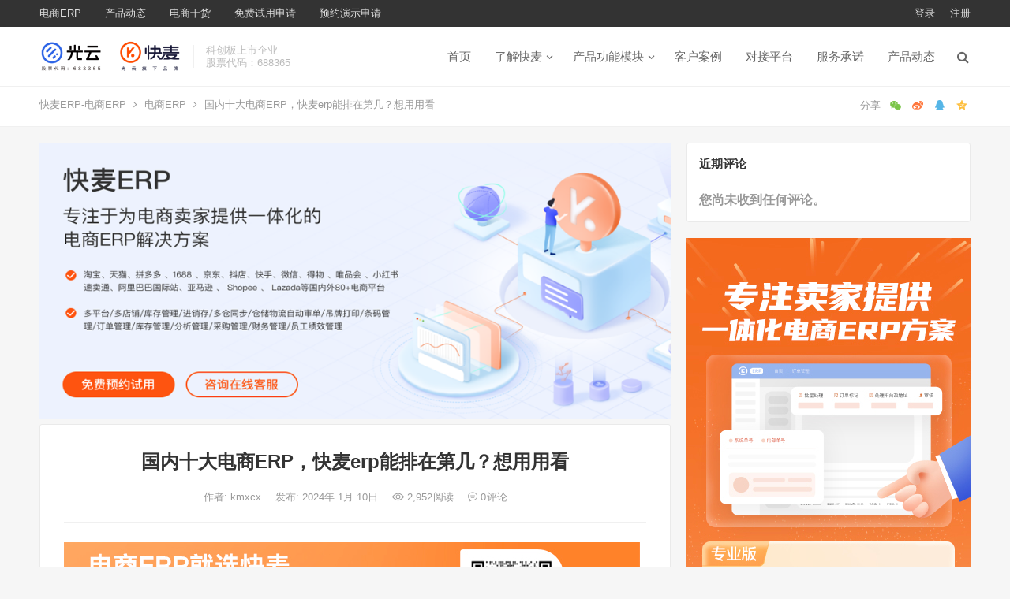

--- FILE ---
content_type: text/html; charset=UTF-8
request_url: https://kmxcx.kuaimai.com/4772.html
body_size: 13618
content:
<!DOCTYPE html>
<html lang="zh-Hans">
<head>
<meta charset="UTF-8">
<meta name="viewport" content="width=device-width, initial-scale=1">
<meta http-equiv="X-UA-Compatible" content="IE=edge">
<meta name="HandheldFriendly" content="true">
<link rel="profile" href="http://gmpg.org/xfn/11">
	<meta name="baidu-site-verification" content="codeva-WEUSKtg4Ji" />




<title>国内十大电商ERP，快麦erp能排在第几？想用用看 &#8211; 快麦ERP-电商ERP</title>
<meta name='robots' content='max-image-preview:large' />
	<style>img:is([sizes="auto" i], [sizes^="auto," i]) { contain-intrinsic-size: 3000px 1500px }</style>
	<link rel="alternate" type="application/rss+xml" title="快麦ERP-电商ERP &raquo; Feed" href="https://kmxcx.kuaimai.com/feed" />
<link rel="alternate" type="application/rss+xml" title="快麦ERP-电商ERP &raquo; 评论 Feed" href="https://kmxcx.kuaimai.com/comments/feed" />
<link rel="alternate" type="application/rss+xml" title="快麦ERP-电商ERP &raquo; 国内十大电商ERP，快麦erp能排在第几？想用用看 评论 Feed" href="https://kmxcx.kuaimai.com/4772.html/feed" />
<script type="text/javascript">
/* <![CDATA[ */
window._wpemojiSettings = {"baseUrl":"https:\/\/s.w.org\/images\/core\/emoji\/15.0.3\/72x72\/","ext":".png","svgUrl":"https:\/\/s.w.org\/images\/core\/emoji\/15.0.3\/svg\/","svgExt":".svg","source":{"concatemoji":"https:\/\/kmxcx.kuaimai.com\/wp-includes\/js\/wp-emoji-release.min.js?ver=6.7.4"}};
/*! This file is auto-generated */
!function(i,n){var o,s,e;function c(e){try{var t={supportTests:e,timestamp:(new Date).valueOf()};sessionStorage.setItem(o,JSON.stringify(t))}catch(e){}}function p(e,t,n){e.clearRect(0,0,e.canvas.width,e.canvas.height),e.fillText(t,0,0);var t=new Uint32Array(e.getImageData(0,0,e.canvas.width,e.canvas.height).data),r=(e.clearRect(0,0,e.canvas.width,e.canvas.height),e.fillText(n,0,0),new Uint32Array(e.getImageData(0,0,e.canvas.width,e.canvas.height).data));return t.every(function(e,t){return e===r[t]})}function u(e,t,n){switch(t){case"flag":return n(e,"\ud83c\udff3\ufe0f\u200d\u26a7\ufe0f","\ud83c\udff3\ufe0f\u200b\u26a7\ufe0f")?!1:!n(e,"\ud83c\uddfa\ud83c\uddf3","\ud83c\uddfa\u200b\ud83c\uddf3")&&!n(e,"\ud83c\udff4\udb40\udc67\udb40\udc62\udb40\udc65\udb40\udc6e\udb40\udc67\udb40\udc7f","\ud83c\udff4\u200b\udb40\udc67\u200b\udb40\udc62\u200b\udb40\udc65\u200b\udb40\udc6e\u200b\udb40\udc67\u200b\udb40\udc7f");case"emoji":return!n(e,"\ud83d\udc26\u200d\u2b1b","\ud83d\udc26\u200b\u2b1b")}return!1}function f(e,t,n){var r="undefined"!=typeof WorkerGlobalScope&&self instanceof WorkerGlobalScope?new OffscreenCanvas(300,150):i.createElement("canvas"),a=r.getContext("2d",{willReadFrequently:!0}),o=(a.textBaseline="top",a.font="600 32px Arial",{});return e.forEach(function(e){o[e]=t(a,e,n)}),o}function t(e){var t=i.createElement("script");t.src=e,t.defer=!0,i.head.appendChild(t)}"undefined"!=typeof Promise&&(o="wpEmojiSettingsSupports",s=["flag","emoji"],n.supports={everything:!0,everythingExceptFlag:!0},e=new Promise(function(e){i.addEventListener("DOMContentLoaded",e,{once:!0})}),new Promise(function(t){var n=function(){try{var e=JSON.parse(sessionStorage.getItem(o));if("object"==typeof e&&"number"==typeof e.timestamp&&(new Date).valueOf()<e.timestamp+604800&&"object"==typeof e.supportTests)return e.supportTests}catch(e){}return null}();if(!n){if("undefined"!=typeof Worker&&"undefined"!=typeof OffscreenCanvas&&"undefined"!=typeof URL&&URL.createObjectURL&&"undefined"!=typeof Blob)try{var e="postMessage("+f.toString()+"("+[JSON.stringify(s),u.toString(),p.toString()].join(",")+"));",r=new Blob([e],{type:"text/javascript"}),a=new Worker(URL.createObjectURL(r),{name:"wpTestEmojiSupports"});return void(a.onmessage=function(e){c(n=e.data),a.terminate(),t(n)})}catch(e){}c(n=f(s,u,p))}t(n)}).then(function(e){for(var t in e)n.supports[t]=e[t],n.supports.everything=n.supports.everything&&n.supports[t],"flag"!==t&&(n.supports.everythingExceptFlag=n.supports.everythingExceptFlag&&n.supports[t]);n.supports.everythingExceptFlag=n.supports.everythingExceptFlag&&!n.supports.flag,n.DOMReady=!1,n.readyCallback=function(){n.DOMReady=!0}}).then(function(){return e}).then(function(){var e;n.supports.everything||(n.readyCallback(),(e=n.source||{}).concatemoji?t(e.concatemoji):e.wpemoji&&e.twemoji&&(t(e.twemoji),t(e.wpemoji)))}))}((window,document),window._wpemojiSettings);
/* ]]> */
</script>
<style id='wp-emoji-styles-inline-css' type='text/css'>

	img.wp-smiley, img.emoji {
		display: inline !important;
		border: none !important;
		box-shadow: none !important;
		height: 1em !important;
		width: 1em !important;
		margin: 0 0.07em !important;
		vertical-align: -0.1em !important;
		background: none !important;
		padding: 0 !important;
	}
</style>
<link rel='stylesheet' id='wp-block-library-css' href='https://kmxcx.kuaimai.com/wp-includes/css/dist/block-library/style.min.css?ver=6.7.4' type='text/css' media='all' />
<style id='classic-theme-styles-inline-css' type='text/css'>
/*! This file is auto-generated */
.wp-block-button__link{color:#fff;background-color:#32373c;border-radius:9999px;box-shadow:none;text-decoration:none;padding:calc(.667em + 2px) calc(1.333em + 2px);font-size:1.125em}.wp-block-file__button{background:#32373c;color:#fff;text-decoration:none}
</style>
<style id='global-styles-inline-css' type='text/css'>
:root{--wp--preset--aspect-ratio--square: 1;--wp--preset--aspect-ratio--4-3: 4/3;--wp--preset--aspect-ratio--3-4: 3/4;--wp--preset--aspect-ratio--3-2: 3/2;--wp--preset--aspect-ratio--2-3: 2/3;--wp--preset--aspect-ratio--16-9: 16/9;--wp--preset--aspect-ratio--9-16: 9/16;--wp--preset--color--black: #000000;--wp--preset--color--cyan-bluish-gray: #abb8c3;--wp--preset--color--white: #ffffff;--wp--preset--color--pale-pink: #f78da7;--wp--preset--color--vivid-red: #cf2e2e;--wp--preset--color--luminous-vivid-orange: #ff6900;--wp--preset--color--luminous-vivid-amber: #fcb900;--wp--preset--color--light-green-cyan: #7bdcb5;--wp--preset--color--vivid-green-cyan: #00d084;--wp--preset--color--pale-cyan-blue: #8ed1fc;--wp--preset--color--vivid-cyan-blue: #0693e3;--wp--preset--color--vivid-purple: #9b51e0;--wp--preset--gradient--vivid-cyan-blue-to-vivid-purple: linear-gradient(135deg,rgba(6,147,227,1) 0%,rgb(155,81,224) 100%);--wp--preset--gradient--light-green-cyan-to-vivid-green-cyan: linear-gradient(135deg,rgb(122,220,180) 0%,rgb(0,208,130) 100%);--wp--preset--gradient--luminous-vivid-amber-to-luminous-vivid-orange: linear-gradient(135deg,rgba(252,185,0,1) 0%,rgba(255,105,0,1) 100%);--wp--preset--gradient--luminous-vivid-orange-to-vivid-red: linear-gradient(135deg,rgba(255,105,0,1) 0%,rgb(207,46,46) 100%);--wp--preset--gradient--very-light-gray-to-cyan-bluish-gray: linear-gradient(135deg,rgb(238,238,238) 0%,rgb(169,184,195) 100%);--wp--preset--gradient--cool-to-warm-spectrum: linear-gradient(135deg,rgb(74,234,220) 0%,rgb(151,120,209) 20%,rgb(207,42,186) 40%,rgb(238,44,130) 60%,rgb(251,105,98) 80%,rgb(254,248,76) 100%);--wp--preset--gradient--blush-light-purple: linear-gradient(135deg,rgb(255,206,236) 0%,rgb(152,150,240) 100%);--wp--preset--gradient--blush-bordeaux: linear-gradient(135deg,rgb(254,205,165) 0%,rgb(254,45,45) 50%,rgb(107,0,62) 100%);--wp--preset--gradient--luminous-dusk: linear-gradient(135deg,rgb(255,203,112) 0%,rgb(199,81,192) 50%,rgb(65,88,208) 100%);--wp--preset--gradient--pale-ocean: linear-gradient(135deg,rgb(255,245,203) 0%,rgb(182,227,212) 50%,rgb(51,167,181) 100%);--wp--preset--gradient--electric-grass: linear-gradient(135deg,rgb(202,248,128) 0%,rgb(113,206,126) 100%);--wp--preset--gradient--midnight: linear-gradient(135deg,rgb(2,3,129) 0%,rgb(40,116,252) 100%);--wp--preset--font-size--small: 13px;--wp--preset--font-size--medium: 20px;--wp--preset--font-size--large: 36px;--wp--preset--font-size--x-large: 42px;--wp--preset--spacing--20: 0.44rem;--wp--preset--spacing--30: 0.67rem;--wp--preset--spacing--40: 1rem;--wp--preset--spacing--50: 1.5rem;--wp--preset--spacing--60: 2.25rem;--wp--preset--spacing--70: 3.38rem;--wp--preset--spacing--80: 5.06rem;--wp--preset--shadow--natural: 6px 6px 9px rgba(0, 0, 0, 0.2);--wp--preset--shadow--deep: 12px 12px 50px rgba(0, 0, 0, 0.4);--wp--preset--shadow--sharp: 6px 6px 0px rgba(0, 0, 0, 0.2);--wp--preset--shadow--outlined: 6px 6px 0px -3px rgba(255, 255, 255, 1), 6px 6px rgba(0, 0, 0, 1);--wp--preset--shadow--crisp: 6px 6px 0px rgba(0, 0, 0, 1);}:where(.is-layout-flex){gap: 0.5em;}:where(.is-layout-grid){gap: 0.5em;}body .is-layout-flex{display: flex;}.is-layout-flex{flex-wrap: wrap;align-items: center;}.is-layout-flex > :is(*, div){margin: 0;}body .is-layout-grid{display: grid;}.is-layout-grid > :is(*, div){margin: 0;}:where(.wp-block-columns.is-layout-flex){gap: 2em;}:where(.wp-block-columns.is-layout-grid){gap: 2em;}:where(.wp-block-post-template.is-layout-flex){gap: 1.25em;}:where(.wp-block-post-template.is-layout-grid){gap: 1.25em;}.has-black-color{color: var(--wp--preset--color--black) !important;}.has-cyan-bluish-gray-color{color: var(--wp--preset--color--cyan-bluish-gray) !important;}.has-white-color{color: var(--wp--preset--color--white) !important;}.has-pale-pink-color{color: var(--wp--preset--color--pale-pink) !important;}.has-vivid-red-color{color: var(--wp--preset--color--vivid-red) !important;}.has-luminous-vivid-orange-color{color: var(--wp--preset--color--luminous-vivid-orange) !important;}.has-luminous-vivid-amber-color{color: var(--wp--preset--color--luminous-vivid-amber) !important;}.has-light-green-cyan-color{color: var(--wp--preset--color--light-green-cyan) !important;}.has-vivid-green-cyan-color{color: var(--wp--preset--color--vivid-green-cyan) !important;}.has-pale-cyan-blue-color{color: var(--wp--preset--color--pale-cyan-blue) !important;}.has-vivid-cyan-blue-color{color: var(--wp--preset--color--vivid-cyan-blue) !important;}.has-vivid-purple-color{color: var(--wp--preset--color--vivid-purple) !important;}.has-black-background-color{background-color: var(--wp--preset--color--black) !important;}.has-cyan-bluish-gray-background-color{background-color: var(--wp--preset--color--cyan-bluish-gray) !important;}.has-white-background-color{background-color: var(--wp--preset--color--white) !important;}.has-pale-pink-background-color{background-color: var(--wp--preset--color--pale-pink) !important;}.has-vivid-red-background-color{background-color: var(--wp--preset--color--vivid-red) !important;}.has-luminous-vivid-orange-background-color{background-color: var(--wp--preset--color--luminous-vivid-orange) !important;}.has-luminous-vivid-amber-background-color{background-color: var(--wp--preset--color--luminous-vivid-amber) !important;}.has-light-green-cyan-background-color{background-color: var(--wp--preset--color--light-green-cyan) !important;}.has-vivid-green-cyan-background-color{background-color: var(--wp--preset--color--vivid-green-cyan) !important;}.has-pale-cyan-blue-background-color{background-color: var(--wp--preset--color--pale-cyan-blue) !important;}.has-vivid-cyan-blue-background-color{background-color: var(--wp--preset--color--vivid-cyan-blue) !important;}.has-vivid-purple-background-color{background-color: var(--wp--preset--color--vivid-purple) !important;}.has-black-border-color{border-color: var(--wp--preset--color--black) !important;}.has-cyan-bluish-gray-border-color{border-color: var(--wp--preset--color--cyan-bluish-gray) !important;}.has-white-border-color{border-color: var(--wp--preset--color--white) !important;}.has-pale-pink-border-color{border-color: var(--wp--preset--color--pale-pink) !important;}.has-vivid-red-border-color{border-color: var(--wp--preset--color--vivid-red) !important;}.has-luminous-vivid-orange-border-color{border-color: var(--wp--preset--color--luminous-vivid-orange) !important;}.has-luminous-vivid-amber-border-color{border-color: var(--wp--preset--color--luminous-vivid-amber) !important;}.has-light-green-cyan-border-color{border-color: var(--wp--preset--color--light-green-cyan) !important;}.has-vivid-green-cyan-border-color{border-color: var(--wp--preset--color--vivid-green-cyan) !important;}.has-pale-cyan-blue-border-color{border-color: var(--wp--preset--color--pale-cyan-blue) !important;}.has-vivid-cyan-blue-border-color{border-color: var(--wp--preset--color--vivid-cyan-blue) !important;}.has-vivid-purple-border-color{border-color: var(--wp--preset--color--vivid-purple) !important;}.has-vivid-cyan-blue-to-vivid-purple-gradient-background{background: var(--wp--preset--gradient--vivid-cyan-blue-to-vivid-purple) !important;}.has-light-green-cyan-to-vivid-green-cyan-gradient-background{background: var(--wp--preset--gradient--light-green-cyan-to-vivid-green-cyan) !important;}.has-luminous-vivid-amber-to-luminous-vivid-orange-gradient-background{background: var(--wp--preset--gradient--luminous-vivid-amber-to-luminous-vivid-orange) !important;}.has-luminous-vivid-orange-to-vivid-red-gradient-background{background: var(--wp--preset--gradient--luminous-vivid-orange-to-vivid-red) !important;}.has-very-light-gray-to-cyan-bluish-gray-gradient-background{background: var(--wp--preset--gradient--very-light-gray-to-cyan-bluish-gray) !important;}.has-cool-to-warm-spectrum-gradient-background{background: var(--wp--preset--gradient--cool-to-warm-spectrum) !important;}.has-blush-light-purple-gradient-background{background: var(--wp--preset--gradient--blush-light-purple) !important;}.has-blush-bordeaux-gradient-background{background: var(--wp--preset--gradient--blush-bordeaux) !important;}.has-luminous-dusk-gradient-background{background: var(--wp--preset--gradient--luminous-dusk) !important;}.has-pale-ocean-gradient-background{background: var(--wp--preset--gradient--pale-ocean) !important;}.has-electric-grass-gradient-background{background: var(--wp--preset--gradient--electric-grass) !important;}.has-midnight-gradient-background{background: var(--wp--preset--gradient--midnight) !important;}.has-small-font-size{font-size: var(--wp--preset--font-size--small) !important;}.has-medium-font-size{font-size: var(--wp--preset--font-size--medium) !important;}.has-large-font-size{font-size: var(--wp--preset--font-size--large) !important;}.has-x-large-font-size{font-size: var(--wp--preset--font-size--x-large) !important;}
:where(.wp-block-post-template.is-layout-flex){gap: 1.25em;}:where(.wp-block-post-template.is-layout-grid){gap: 1.25em;}
:where(.wp-block-columns.is-layout-flex){gap: 2em;}:where(.wp-block-columns.is-layout-grid){gap: 2em;}
:root :where(.wp-block-pullquote){font-size: 1.5em;line-height: 1.6;}
</style>
<link rel='stylesheet' id='iux-style-css' href='https://kmxcx.kuaimai.com/wp-content/themes/iux/style.css?ver=20210801' type='text/css' media='all' />
<link rel='stylesheet' id='genericons-style-css' href='https://kmxcx.kuaimai.com/wp-content/themes/iux/genericons/genericons/genericons.css?ver=6.7.4' type='text/css' media='all' />
<link rel='stylesheet' id='flaticon-style-css' href='https://kmxcx.kuaimai.com/wp-content/themes/iux/assets/css/flaticon.css?ver=20181102' type='text/css' media='all' />
<link rel='stylesheet' id='iux-responsive-style-css' href='https://kmxcx.kuaimai.com/wp-content/themes/iux/responsive.css?ver=20210801' type='text/css' media='all' />
<script type="text/javascript" src="https://kmxcx.kuaimai.com/wp-includes/js/jquery/jquery.min.js?ver=3.7.1" id="jquery-core-js"></script>
<script type="text/javascript" src="https://kmxcx.kuaimai.com/wp-includes/js/jquery/jquery-migrate.min.js?ver=3.4.1" id="jquery-migrate-js"></script>
<script type="text/javascript" id="simple-likes-public-js-js-extra">
/* <![CDATA[ */
var simpleLikes = {"ajaxurl":"https:\/\/kmxcx.kuaimai.com\/wp-admin\/admin-ajax.php","like":"\u70b9\u8d5e\u8fd9\u7bc7\u6587\u7ae0","unlike":"\u53d6\u6d88\u70b9\u8d5e"};
/* ]]> */
</script>
<script type="text/javascript" src="https://kmxcx.kuaimai.com/wp-content/themes/iux/assets/js/simple-likes-public.js?ver=0.5" id="simple-likes-public-js-js"></script>
<link rel="https://api.w.org/" href="https://kmxcx.kuaimai.com/wp-json/" /><link rel="alternate" title="JSON" type="application/json" href="https://kmxcx.kuaimai.com/wp-json/wp/v2/posts/4772" /><link rel="EditURI" type="application/rsd+xml" title="RSD" href="https://kmxcx.kuaimai.com/xmlrpc.php?rsd" />
<meta name="generator" content="WordPress 6.7.4" />
<link rel="canonical" href="https://kmxcx.kuaimai.com/4772.html" />
<link rel='shortlink' href='https://kmxcx.kuaimai.com/?p=4772' />
<link rel="alternate" title="oEmbed (JSON)" type="application/json+oembed" href="https://kmxcx.kuaimai.com/wp-json/oembed/1.0/embed?url=https%3A%2F%2Fkmxcx.kuaimai.com%2F4772.html" />
<link rel="alternate" title="oEmbed (XML)" type="text/xml+oembed" href="https://kmxcx.kuaimai.com/wp-json/oembed/1.0/embed?url=https%3A%2F%2Fkmxcx.kuaimai.com%2F4772.html&#038;format=xml" />
<link rel="pingback" href="https://kmxcx.kuaimai.com/xmlrpc.php">
<!-- Begin Custom CSS -->
<style type="text/css" id="demo-custom-css">
.primary{color:#e05900;}
</style>
<!-- End Custom CSS -->
	<script>(function() {var _53code = document.createElement("script");_53code.src = "https://tb.53kf.com/code/code/741baa73db32774084b695403895fd2b6/1";var s = document.getElementsByTagName("script")[0]; s.parentNode.insertBefore(_53code, s);})();</script>
<style type="text/css">
	
	/* Theme Colors */
	/* Primary Color */
	a:hover,
	.site-title a,
	.site-header .search-icon:hover .fa,
	.posts-nav-menu ul li a:hover,
	.sidebar .widget a:hover,
	.site-footer .widget a:hover,
	.author-box a:hover,
	article.hentry .edit-link a:hover,
	.comment-content a:hover,
	.entry-meta a:hover,
	.entry-title a:hover,
	.content-list .entry-title a:hover,
	.content-list .entry-title a:hover span,
	.content-list .entry-category a:after,
	.pagination .page-numbers:hover,
	.pagination .page-numbers.current,
	.author-box .author-meta .author-name a:hover,
	article.hentry .edit-link a,
	.author-box a,
	.page-content a,
	.entry-content a,
	.comment-author a,
	.comment-content a,
	.comment-reply-title small a:hover,
	.sidebar .widget a,
	.friend-nav li a:hover,
	.tooltip .left .contact-info h3,
	.single #primary .entry-footer .entry-like a,
	.single #primary .entry-footer .entry-sponsor span,
	.zhuanti-heading .section-more a:hover,
	.mini-page h4 a:hover,
	.mini-page ul li a:hover,
	.single-breadcrumbs a:hover,
	.bottom-right span.icon-link .text,
	.bottom-right a .text,
	#site-bottom a:hover,
	#tag_letter li a,
	#all_tags li a,
	#all_tags li a:hover {
		color: #e05900;
	}	

	button,
	.btn,
	input[type="submit"],
	input[type="reset"],
	input[type="button"],
	.friend .friend-title:before,
	.partner-title:before,
	.sidebar .widget .widget-title:before,
	.related-content .section-title:before,
	.comment-reply-title:before,
	.comments-title:before,
	.posts-nav-menu ul li a:after,
	.single #primary .entry-footer .entry-like a:hover,
	.single #primary .entry-footer .entry-sponsor span:hover,
	.content-list .entry-category a,
	.entry-tags .tag-links a:hover,
	.must-log-in a,
	.widget_tag_cloud .tagcloud a:hover,
	#tag_letter li a:hover {
		background-color: #e05900;		
	}
	.sf-menu li li a:hover {
		background-color: #e05900 !important;
	}
	@media only screen and (max-width: 959px) {
		#primary-menu {
			background-color: #e05900;
		}
	}
	.single #primary .entry-footer .entry-like a,
	.single #primary .entry-footer .entry-like a:hover,
	.single #primary .entry-footer .entry-sponsor span,
	#all_tags li a:hover {
		border-color: #e05900;
	}
	/* Secondary Color */
	.content-list .entry-title span,
	.page-content a:hover,
	.entry-content a:hover,
	article.hentry .edit-link a:hover,
	.author-box .author-meta .author-name a:hover,
	.sidebar .widget_custom_text h4 {
		color: #ff4c4c;
	}
	.sidebar .widget_custom_text:hover {
		border-color: #ff4c4c;
	}
	.sidebar .widget_custom_text .widget-title {
		background-color: #ff4c4c;
	}

	/* Tertiary Color */
	.header-submit a {
		background-color: #76b852;
	}
	.content-list .entry-meta .entry-like a.liked {
		color: #76b852 !important;
	}
			.entry-content p {
			text-indent: 2em;
		}
	
	 
		#primary-menu {
			margin-right: 30px;
		}	
	
	/* Bottom Content Color */
	.bottom-content {
	    background: linear-gradient(105deg, #0ecad4, #0ecad4, #50e3c2);
	}
</style>

</head>

<body class="post-template-default single single-post postid-4772 single-format-standard wp-custom-logo">
<div id="page" class="site">
		<div class="top-bar clear">

		<div class="container">

			<nav id="top-nav" class="top-navigation">
				<div class="menu-%e9%a1%b6%e9%83%a8%e5%af%bc%e8%88%aa-container"><ul id="top-menu" class="sf-menu"><li id="menu-item-291" class="menu-item menu-item-type-taxonomy menu-item-object-category current-post-ancestor current-menu-parent current-post-parent menu-item-291"><a href="https://kmxcx.kuaimai.com/category/erp">电商ERP</a></li>
<li id="menu-item-292" class="menu-item menu-item-type-taxonomy menu-item-object-category menu-item-292"><a href="https://kmxcx.kuaimai.com/category/kmnews">产品动态</a></li>
<li id="menu-item-293" class="menu-item menu-item-type-taxonomy menu-item-object-category menu-item-293"><a href="https://kmxcx.kuaimai.com/category/dsgh">电商干货</a></li>
<li id="menu-item-294" class="menu-item menu-item-type-custom menu-item-object-custom menu-item-294"><a href="https://ding.cjfx.cn/f/meqmk3ly">免费试用申请</a></li>
<li id="menu-item-295" class="menu-item menu-item-type-custom menu-item-object-custom menu-item-295"><a href="https://ding.cjfx.cn/f/meqmk3ly">预约演示申请</a></li>
</ul></div>			</nav><!-- #primary-nav -->

			<div class="header-right">
				<ul>
				
											<li class="header-login">
							<a href="https://kmxcx.kuaimai.com/wp-login.php" title="登录">登录</a>
						</li>
					
											<li class="header-register">
							<a href="https://kmxcx.kuaimai.com/wp-login.php?action=register" title="注册">注册</a>
						</li>
						

					

				
				</ul>
		
			</div><!-- .header-right -->

		</div><!-- .container -->

	</div><!--.top-bar-->

	
	<header id="masthead" class="site-header clear">
				<div class="container">

			<div class="site-branding">

				
					<div id="logo">
						<a href="https://kmxcx.kuaimai.com/" class="custom-logo-link" rel="home"><img width="300" height="100" src="https://kmxcx.kuaimai.com/wp-content/uploads/2023/03/cropped-logoxcx-1.png" class="custom-logo" alt="快麦ERP-电商ERP" decoding="async" loading="eager" /></a>					</div><!-- #logo -->

				
								<div class="site-desc no-mobile-desc">
										<div class="line1 has-line2">科创板上市企业</div>
					<div class="line2">股票代码：688365</div>
				</div><!-- .site-desc -->
				
			</div><!-- .site-branding -->		

						<nav id="primary-nav" class="primary-navigation tablet_menu_col_6 phone_menu_col_4">
				<div class="menu-%e9%a1%b6%e9%83%a8%e5%af%bc%e8%88%aa2-container"><ul id="primary-menu" class="sf-menu"><li id="menu-item-2618" class="menu-item menu-item-type-custom menu-item-object-custom menu-item-2618"><a href="http://erp.kuaimai.com/">首页</a></li>
<li id="menu-item-2601" class="menu-item menu-item-type-custom menu-item-object-custom menu-item-has-children menu-item-2601"><a href="http://kmerp.kuaimai.com/about.html">了解快麦</a><span class="icon"></span>
<ul class="sub-menu">
	<li id="menu-item-2602" class="menu-item menu-item-type-custom menu-item-object-custom menu-item-2602"><a href="http://kmerp.kuaimai.com/about.html">快麦介绍</a></li>
	<li id="menu-item-2603" class="menu-item menu-item-type-custom menu-item-object-custom menu-item-2603"><a href="http://kmerp.kuaimai.com/about.html?tab=tab-2">快麦价值</a></li>
	<li id="menu-item-2604" class="menu-item menu-item-type-custom menu-item-object-custom menu-item-2604"><a href="http://kmerp.kuaimai.com/about.html?tab=tab-3">奖项荣誉</a></li>
	<li id="menu-item-2605" class="menu-item menu-item-type-custom menu-item-object-custom menu-item-2605"><a href="http://kmerp.kuaimai.com/about.html?tab=tab-4">企业文化</a></li>
</ul>
</li>
<li id="menu-item-2606" class="menu-item menu-item-type-custom menu-item-object-custom menu-item-has-children menu-item-2606"><a href="#">产品功能模块</a><span class="icon"></span>
<ul class="sub-menu">
	<li id="menu-item-2607" class="menu-item menu-item-type-custom menu-item-object-custom menu-item-2607"><a href="http://kmerp.kuaimai.com/products.html#order">订单管理</a></li>
	<li id="menu-item-2611" class="menu-item menu-item-type-custom menu-item-object-custom menu-item-2611"><a href="http://kmerp.kuaimai.com/products.html#caigou">采购管理</a></li>
	<li id="menu-item-2613" class="menu-item menu-item-type-custom menu-item-object-custom menu-item-2613"><a href="http://kmerp.kuaimai.com/products.html#caigou">商品管理</a></li>
	<li id="menu-item-2608" class="menu-item menu-item-type-custom menu-item-object-custom menu-item-2608"><a href="http://kmerp.kuaimai.com/products.html#storage">仓储管理</a></li>
	<li id="menu-item-2610" class="menu-item menu-item-type-custom menu-item-object-custom menu-item-2610"><a href="http://kmerp.kuaimai.com/products.html#fenxiao">分销管理</a></li>
	<li id="menu-item-2612" class="menu-item menu-item-type-custom menu-item-object-custom menu-item-2612"><a href="http://kmerp.kuaimai.com/products.html#caigou">财务管理</a></li>
	<li id="menu-item-2609" class="menu-item menu-item-type-custom menu-item-object-custom menu-item-2609"><a href="http://kmerp.kuaimai.com/products.html#digital">智能数据</a></li>
</ul>
</li>
<li id="menu-item-2614" class="menu-item menu-item-type-custom menu-item-object-custom menu-item-2614"><a href="http://kmerp.kuaimai.com/cases.html">客户案例</a></li>
<li id="menu-item-2615" class="menu-item menu-item-type-custom menu-item-object-custom menu-item-2615"><a href="http://kmerp.kuaimai.com/coworkers.html">对接平台</a></li>
<li id="menu-item-2616" class="menu-item menu-item-type-custom menu-item-object-custom menu-item-2616"><a href="http://kmerp.kuaimai.com/services.html">服务承诺</a></li>
<li id="menu-item-2617" class="menu-item menu-item-type-custom menu-item-object-custom menu-item-2617"><a href="http://erp.kuaimai.com/erpnews/index.html">产品动态</a></li>
</ul></div>			</nav><!-- #primary-nav -->

			<div class="header-toggles  ">
				<button class="toggle nav-toggle mobile-nav-toggle" data-toggle-target=".menu-modal"  data-toggle-body-class="showing-menu-modal" aria-expanded="false" data-set-focus=".close-nav-toggle">
					<span class="toggle-inner">
						<span class="toggle-icon">
							<svg class="svg-icon" aria-hidden="true" role="img" focusable="false" xmlns="http://www.w3.org/2000/svg" width="26" height="7" viewBox="0 0 26 7"><path fill-rule="evenodd" d="M332.5,45 C330.567003,45 329,43.4329966 329,41.5 C329,39.5670034 330.567003,38 332.5,38 C334.432997,38 336,39.5670034 336,41.5 C336,43.4329966 334.432997,45 332.5,45 Z M342,45 C340.067003,45 338.5,43.4329966 338.5,41.5 C338.5,39.5670034 340.067003,38 342,38 C343.932997,38 345.5,39.5670034 345.5,41.5 C345.5,43.4329966 343.932997,45 342,45 Z M351.5,45 C349.567003,45 348,43.4329966 348,41.5 C348,39.5670034 349.567003,38 351.5,38 C353.432997,38 355,39.5670034 355,41.5 C355,43.4329966 353.432997,45 351.5,45 Z" transform="translate(-329 -38)" /></svg>						</span>
						<span class="toggle-text">菜单</span>
					</span>
				</button><!-- .nav-toggle -->
			</div><!-- .header-toggles -->				

			 
				<div class="header-search-icon">
					<span class="search-icon">
						<i class="fa fa-search"></i>
						<i class="fa fa-close"></i>			
					</span>
				</div>
			
			 
				<div class="header-search">
					<form id="searchform" method="get" action="https://kmxcx.kuaimai.com/">
	<input type="search" name="s" class="search-input" placeholder="请输入关键词" autocomplete="off">
	<button type="submit" class="search-submit">搜索</button>		
</form>				</div><!-- .header-search -->
					

		</div><!-- .container -->

	</header><!-- #masthead -->	

	<div class="menu-modal cover-modal header-footer-group" data-modal-target-string=".menu-modal">

		<div class="menu-modal-inner modal-inner">

			<div class="menu-wrapper section-inner">

				<div class="menu-top">

					<button class="toggle close-nav-toggle fill-children-current-color" data-toggle-target=".menu-modal" data-toggle-body-class="showing-menu-modal" aria-expanded="false" data-set-focus=".menu-modal">
						<span class="toggle-text">关闭菜单</span>
						<svg class="svg-icon" aria-hidden="true" role="img" focusable="false" xmlns="http://www.w3.org/2000/svg" width="16" height="16" viewBox="0 0 16 16"><polygon fill="" fill-rule="evenodd" points="6.852 7.649 .399 1.195 1.445 .149 7.899 6.602 14.352 .149 15.399 1.195 8.945 7.649 15.399 14.102 14.352 15.149 7.899 8.695 1.445 15.149 .399 14.102" /></svg>					</button><!-- .nav-toggle -->

					
					<nav class="mobile-menu" aria-label="Mobile" role="navigation">

						<ul class="modal-menu reset-list-style">

						<li class="menu-item menu-item-type-custom menu-item-object-custom menu-item-2618"><div class="ancestor-wrapper"><a href="http://erp.kuaimai.com/">首页</a></div><!-- .ancestor-wrapper --></li>
<li class="menu-item menu-item-type-custom menu-item-object-custom menu-item-has-children menu-item-2601"><div class="ancestor-wrapper"><a href="http://kmerp.kuaimai.com/about.html">了解快麦</a><button class="toggle sub-menu-toggle fill-children-current-color" data-toggle-target=".menu-modal .menu-item-2601 > .sub-menu" data-toggle-type="slidetoggle" data-toggle-duration="250" aria-expanded="false"><span class="screen-reader-text">Show sub menu</span><svg class="svg-icon" aria-hidden="true" role="img" focusable="false" xmlns="http://www.w3.org/2000/svg" width="20" height="12" viewBox="0 0 20 12"><polygon fill="" fill-rule="evenodd" points="1319.899 365.778 1327.678 358 1329.799 360.121 1319.899 370.021 1310 360.121 1312.121 358" transform="translate(-1310 -358)" /></svg></button></div><!-- .ancestor-wrapper -->
<ul class="sub-menu">
	<li class="menu-item menu-item-type-custom menu-item-object-custom menu-item-2602"><div class="ancestor-wrapper"><a href="http://kmerp.kuaimai.com/about.html">快麦介绍</a></div><!-- .ancestor-wrapper --></li>
	<li class="menu-item menu-item-type-custom menu-item-object-custom menu-item-2603"><div class="ancestor-wrapper"><a href="http://kmerp.kuaimai.com/about.html?tab=tab-2">快麦价值</a></div><!-- .ancestor-wrapper --></li>
	<li class="menu-item menu-item-type-custom menu-item-object-custom menu-item-2604"><div class="ancestor-wrapper"><a href="http://kmerp.kuaimai.com/about.html?tab=tab-3">奖项荣誉</a></div><!-- .ancestor-wrapper --></li>
	<li class="menu-item menu-item-type-custom menu-item-object-custom menu-item-2605"><div class="ancestor-wrapper"><a href="http://kmerp.kuaimai.com/about.html?tab=tab-4">企业文化</a></div><!-- .ancestor-wrapper --></li>
</ul>
</li>
<li class="menu-item menu-item-type-custom menu-item-object-custom menu-item-has-children menu-item-2606"><div class="ancestor-wrapper"><a href="#">产品功能模块</a><button class="toggle sub-menu-toggle fill-children-current-color" data-toggle-target=".menu-modal .menu-item-2606 > .sub-menu" data-toggle-type="slidetoggle" data-toggle-duration="250" aria-expanded="false"><span class="screen-reader-text">Show sub menu</span><svg class="svg-icon" aria-hidden="true" role="img" focusable="false" xmlns="http://www.w3.org/2000/svg" width="20" height="12" viewBox="0 0 20 12"><polygon fill="" fill-rule="evenodd" points="1319.899 365.778 1327.678 358 1329.799 360.121 1319.899 370.021 1310 360.121 1312.121 358" transform="translate(-1310 -358)" /></svg></button></div><!-- .ancestor-wrapper -->
<ul class="sub-menu">
	<li class="menu-item menu-item-type-custom menu-item-object-custom menu-item-2607"><div class="ancestor-wrapper"><a href="http://kmerp.kuaimai.com/products.html#order">订单管理</a></div><!-- .ancestor-wrapper --></li>
	<li class="menu-item menu-item-type-custom menu-item-object-custom menu-item-2611"><div class="ancestor-wrapper"><a href="http://kmerp.kuaimai.com/products.html#caigou">采购管理</a></div><!-- .ancestor-wrapper --></li>
	<li class="menu-item menu-item-type-custom menu-item-object-custom menu-item-2613"><div class="ancestor-wrapper"><a href="http://kmerp.kuaimai.com/products.html#caigou">商品管理</a></div><!-- .ancestor-wrapper --></li>
	<li class="menu-item menu-item-type-custom menu-item-object-custom menu-item-2608"><div class="ancestor-wrapper"><a href="http://kmerp.kuaimai.com/products.html#storage">仓储管理</a></div><!-- .ancestor-wrapper --></li>
	<li class="menu-item menu-item-type-custom menu-item-object-custom menu-item-2610"><div class="ancestor-wrapper"><a href="http://kmerp.kuaimai.com/products.html#fenxiao">分销管理</a></div><!-- .ancestor-wrapper --></li>
	<li class="menu-item menu-item-type-custom menu-item-object-custom menu-item-2612"><div class="ancestor-wrapper"><a href="http://kmerp.kuaimai.com/products.html#caigou">财务管理</a></div><!-- .ancestor-wrapper --></li>
	<li class="menu-item menu-item-type-custom menu-item-object-custom menu-item-2609"><div class="ancestor-wrapper"><a href="http://kmerp.kuaimai.com/products.html#digital">智能数据</a></div><!-- .ancestor-wrapper --></li>
</ul>
</li>
<li class="menu-item menu-item-type-custom menu-item-object-custom menu-item-2614"><div class="ancestor-wrapper"><a href="http://kmerp.kuaimai.com/cases.html">客户案例</a></div><!-- .ancestor-wrapper --></li>
<li class="menu-item menu-item-type-custom menu-item-object-custom menu-item-2615"><div class="ancestor-wrapper"><a href="http://kmerp.kuaimai.com/coworkers.html">对接平台</a></div><!-- .ancestor-wrapper --></li>
<li class="menu-item menu-item-type-custom menu-item-object-custom menu-item-2616"><div class="ancestor-wrapper"><a href="http://kmerp.kuaimai.com/services.html">服务承诺</a></div><!-- .ancestor-wrapper --></li>
<li class="menu-item menu-item-type-custom menu-item-object-custom menu-item-2617"><div class="ancestor-wrapper"><a href="http://erp.kuaimai.com/erpnews/index.html">产品动态</a></div><!-- .ancestor-wrapper --></li>

						</ul>

					</nav>

				</div><!-- .menu-top -->

			</div><!-- .menu-wrapper -->

		</div><!-- .menu-modal-inner -->

	</div><!-- .menu-modal -->	

	<div class="header-space"></div>

			<div class="single-breadcrumbs clear">
			<div class="container">
				<a href="https://kmxcx.kuaimai.com">快麦ERP-电商ERP</a> <i class="fa fa-angle-right"></i> <a target="_blank" href="https://kmxcx.kuaimai.com/category/erp " >电商ERP</a>  <span class="single-breadcrumbs-title"><i class="fa fa-angle-right"></i> 国内十大电商ERP，快麦erp能排在第几？想用用看</span>

				<span class="single-posts-nav">
					
						<span class="custom-share">
							<span class="social-share" data-sites="wechat, weibo, qq, qzone"></span>
						</span>

										
				</span>

			</div>
		</div>
	
<div id="content" class="site-content site_container container clear">
	
	<div id="primary" class="content-area">

		<div class="content-wrapper"><a href="https://ding.cjfx.cn/f/meqmk3ly" target="blank">
			<img src="https://kmxcx.kuaimai.com/wp-content/uploads/2022/11/未标题-1.png"></a>
			<main id="main" class="site-main" >
			
<article id="post-4772" class="post-4772 post type-post status-publish format-standard hentry category-erp">

	<header class="entry-header">	

			<h1 class="entry-title">国内十大电商ERP，快麦erp能排在第几？想用用看</h1>
				<div class="entry-meta">

	
		<span class="entry-author">
			作者:
			<a href="https://kmxcx.kuaimai.com/author/kmxcx">
				
				kmxcx			</a>

		</span><!-- .entry-author -->

	
		

	
		<span class="entry-date">
			发布: 2024年 1月 10日		</span><!-- .entry-date -->

	
			<span class="entry-views"><i class="flaticon-eye"></i> 2,952<em>阅读</em></span>
		

			<span class="entry-comment"><a href="https://kmxcx.kuaimai.com/4772.html#respond" class="comments-link" ><i class="flaticon-chat-comment-oval-speech-bubble-with-text-lines"></i> 0<em>评论</em></a></span>
	
</div><!-- .entry-meta -->
			
	</header><!-- .entry-header -->

	
		
	<div class="entry-content">
		<div> <img src="https://kmxcx.kuaimai.com/wp-content/uploads/2023/03/730x150px.jpg"></div>
			
		
		<p>现在市面上面的电商erp系统，各有各的优势，都占据了一方市场，快麦确实是非常的不错的，前面四五年一直在埋头做产品，来保证每一个功能都能为商家提供更便利的解决方案，也是在近几年的时间，快麦ERP通过自身的努力，奋力直追，和各大巨头也可以一较高下了，作为电商ERP的黑马，快麦的服务、产品都是非常的有保障的，在加上上市公司的实力背景，选择快麦是非常的明智的，目前在官网上面咨询快麦官网客服可以免费试用哦，可以详细了解下，优先体验呢~<img fetchpriority="high" decoding="async" class="aligncenter size-full wp-image-1821" src="https://kmxcx.kuaimai.com/wp-content/uploads/2022/12/QQ浏览器截图20190902163830.png" alt="" width="521" height="342" srcset="https://kmxcx.kuaimai.com/wp-content/uploads/2022/12/QQ浏览器截图20190902163830.png 521w, https://kmxcx.kuaimai.com/wp-content/uploads/2022/12/QQ浏览器截图20190902163830-300x197.png 300w" sizes="(max-width: 521px) 100vw, 521px" /></p>
	</div><!-- .entry-content -->

		

	
		<div class="single-credit">
			<div> <img src="https://kmxcx.kuaimai.com/wp-content/uploads/2023/03/730x210px.jpg"></div>
		</div>

	
	<div class="entry-footer clear">

				<div class="entry-footer-right">
							

		</div>

	</div><!-- .entry-footer -->

	<div class="entry-bottom clear">
		<div class="entry-tags">

							
			
		</div><!-- .entry-tags -->	

		
			<span class="custom-share">
				<span class="social-share" data-sites="wechat, weibo, qq, qzone"></span>
			</span>

		
	</div>
</article><!-- #post-## -->


<div class="author-box clear">
	<a href="https://kmxcx.kuaimai.com/author/kmxcx"><img alt='' src='https://gravatar.wpfast.org/avatar/616471a35dec781ff89fd991dcfbd850?s=120&#038;d=mm&#038;r=g' srcset='https://gravatar.wpfast.org/avatar/616471a35dec781ff89fd991dcfbd850?s=240&#038;d=mm&#038;r=g 2x' class='avatar avatar-120 photo' height='120' width='120' decoding='async'/></a>
	<div class="author-meta">	
		<h4 class="author-name">作者: <span class="hover-underline"><a href="https://kmxcx.kuaimai.com/author/kmxcx">kmxcx</a></span></h4>	
		<div class="author-desc">
					</div>
	</div>
</div><!-- .author-box -->


	<div class="post-nav clear">
		<div class="post-nav-previous"><i class="fa fa-angle-left"></i> 上一篇<a href="https://kmxcx.kuaimai.com/4774.html" rel="next">订单管理erp哪些不错，快麦erp怎么样</a></div>		<div class="post-nav-next">下一篇 <i class="fa fa-angle-right"></i><a href="https://kmxcx.kuaimai.com/4770.html" rel="prev">电商ERP有哪些，听说了快麦ERP，想了解下</a></div>	</div>



	<div class="related-content">

		<h3 class="section-title">相关推荐</h3>

		<ul class="clear">	



		<li class="hentry">
			
			<span class="entry-title"><a href="https://kmxcx.kuaimai.com/6199.html">快团团电商平台打单发货对接erp如何进行对接？</a></span>

			<span class="entry-meta">
									<span class="entry-views"><i class="flaticon-eye"></i> 18<em>阅读</em></span>
					

									<span class="entry-comment"><a href="https://kmxcx.kuaimai.com/6199.html#respond" class="comments-link" >0<em>评论</em></a></span>
								
			</span><!-- .entry-meta -->

		</li><!-- .featured-slide .hentry -->

		
		<li class="hentry">
			
			<span class="entry-title"><a href="https://kmxcx.kuaimai.com/6197.html">多平台统一管理的erp系统，日均发货订单几千单的，要个稳定的erp系统</a></span>

			<span class="entry-meta">
									<span class="entry-views"><i class="flaticon-eye"></i> 18<em>阅读</em></span>
					

									<span class="entry-comment"><a href="https://kmxcx.kuaimai.com/6197.html#respond" class="comments-link" >0<em>评论</em></a></span>
								
			</span><!-- .entry-meta -->

		</li><!-- .featured-slide .hentry -->

		
		<li class="hentry">
			
			<span class="entry-title"><a href="https://kmxcx.kuaimai.com/6195.html">电商erp系统来管理电商网店的打单发货和库存管理等，稳定好用的推荐一个。</a></span>

			<span class="entry-meta">
									<span class="entry-views"><i class="flaticon-eye"></i> 19<em>阅读</em></span>
					

									<span class="entry-comment"><a href="https://kmxcx.kuaimai.com/6195.html#respond" class="comments-link" >0<em>评论</em></a></span>
								
			</span><!-- .entry-meta -->

		</li><!-- .featured-slide .hentry -->

		
		<li class="hentry">
			
			<span class="entry-title"><a href="https://kmxcx.kuaimai.com/6193.html">快麦电商erp系统与电商平台怎么对接使用呢？</a></span>

			<span class="entry-meta">
									<span class="entry-views"><i class="flaticon-eye"></i> 19<em>阅读</em></span>
					

									<span class="entry-comment"><a href="https://kmxcx.kuaimai.com/6193.html#respond" class="comments-link" >0<em>评论</em></a></span>
								
			</span><!-- .entry-meta -->

		</li><!-- .featured-slide .hentry -->

		
		<li class="hentry">
			
			<span class="entry-title"><a href="https://kmxcx.kuaimai.com/6191.html">电商平台erp系统能对接多平台管理的推荐用什么系统？</a></span>

			<span class="entry-meta">
									<span class="entry-views"><i class="flaticon-eye"></i> 20<em>阅读</em></span>
					

									<span class="entry-comment"><a href="https://kmxcx.kuaimai.com/6191.html#respond" class="comments-link" >0<em>评论</em></a></span>
								
			</span><!-- .entry-meta -->

		</li><!-- .featured-slide .hentry -->

		
		<li class="hentry">
			
			<span class="entry-title"><a href="https://kmxcx.kuaimai.com/6189.html">国内电商平台对接erp系统中，哪一个产品比较好用呢？</a></span>

			<span class="entry-meta">
									<span class="entry-views"><i class="flaticon-eye"></i> 20<em>阅读</em></span>
					

									<span class="entry-comment"><a href="https://kmxcx.kuaimai.com/6189.html#respond" class="comments-link" >0<em>评论</em></a></span>
								
			</span><!-- .entry-meta -->

		</li><!-- .featured-slide .hentry -->

		
		</ul><!-- .featured-grid -->

	</div><!-- .related-content -->



<div id="comments" class="comments-area">

		<div id="respond" class="comment-respond">
		<h3 id="reply-title" class="comment-reply-title">发表回复 <small><a rel="nofollow" id="cancel-comment-reply-link" href="/4772.html#respond" style="display:none;">取消回复</a></small></h3><form action="https://kmxcx.kuaimai.com/wp-comments-post.php" method="post" id="commentform" class="comment-form" novalidate><p class="comment-notes"><span id="email-notes">您的邮箱地址不会被公开。</span> <span class="required-field-message">必填项已用 <span class="required">*</span> 标注</span></p><p class="comment-form-comment"><label for="comment">评论 <span class="required">*</span></label> <textarea id="comment" name="comment" cols="45" rows="8" maxlength="65525" required></textarea></p><p class="comment-form-author"><label for="author">显示名称 <span class="required">*</span></label> <input id="author" name="author" type="text" value="" size="30" maxlength="245" autocomplete="name" required /></p>
<p class="comment-form-email"><label for="email">邮箱 <span class="required">*</span></label> <input id="email" name="email" type="email" value="" size="30" maxlength="100" aria-describedby="email-notes" autocomplete="email" required /></p>
<p class="comment-form-url"><label for="url">网站</label> <input id="url" name="url" type="url" value="" size="30" maxlength="200" autocomplete="url" /></p>
<p class="comment-form-cookies-consent"><input id="wp-comment-cookies-consent" name="wp-comment-cookies-consent" type="checkbox" value="yes" /> <label for="wp-comment-cookies-consent">在此浏览器中保存我的显示名称、邮箱地址和网站地址，以便下次评论时使用。</label></p>
<p class="form-submit"><input name="submit" type="submit" id="submit" class="submit" value="发表评论" /> <input type='hidden' name='comment_post_ID' value='4772' id='comment_post_ID' />
<input type='hidden' name='comment_parent' id='comment_parent' value='0' />
</p></form>	</div><!-- #respond -->
	
</div><!-- #comments -->

			</main><!-- #main -->

		</div><!-- .content-wrapper -->

	</div><!-- #primary -->


<aside id="secondary" class="widget-area sidebar">
	<div class="sidebar__inner">
		<div id="block-4" class="widget widget_block"><div class="wp-block-group"><div class="wp-block-group__inner-container is-layout-flow wp-block-group-is-layout-flow"><h2 class="wp-block-heading">近期评论</h2><div class="no-comments wp-block-latest-comments">您尚未收到任何评论。</div></div></div></div><div id="happythemes-ad-2" class="widget widget_ad ad-widget"><div class="adwidget"><a href="https://ding.cjfx.cn/f/meqmk3ly"><img width="360" src="https://kmxcx.kuaimai.com/wp-content/uploads/2023/03/360x782px.jpg"  /></a></div><h2 class="widget-title">上市公司</h2></div><div id="iux-random-2" class="widget widget-iux-random widget_posts_thumbnail"><h2 class="widget-title">随机文章</h2><ul><li class="clear"><a target="_blank" class="thumbnail-link" href="https://kmxcx.kuaimai.com/5153.html"><div class="thumbnail-wrap"><img src="https://kmxcx.kuaimai.com/wp-content/themes/iux/thumb.php?src=https://kmxcx.kuaimai.com/wp-content/uploads/2022/12/QQ浏览器截图20190903105839.png&w=150&h=90" alt="适合小电商卖家用的erp系统多少钱一套？"/></div></a><div class="entry-wrap"><a href="https://kmxcx.kuaimai.com/5153.html" rel="bookmark">适合小电商卖家用的erp系统多少钱一套？</a><div class="entry-meta">2024年 3月 12日</div></div></li><li class="clear"><a target="_blank" class="thumbnail-link" href="https://kmxcx.kuaimai.com/4031.html"><div class="thumbnail-wrap"><img src="https://kmxcx.kuaimai.com/wp-content/themes/iux/thumb.php?src=https://kmxcx.kuaimai.com/wp-content/uploads/2022/12/QQ浏览器截图20190806151635.png&w=150&h=90" alt="想选个免费便宜点进销存erp系统，有没有还不错的？"/></div></a><div class="entry-wrap"><a href="https://kmxcx.kuaimai.com/4031.html" rel="bookmark">想选个免费便宜点进销存erp系统，有没有还不错的？</a><div class="entry-meta">2023年 11月 14日</div></div></li><li class="clear"><a target="_blank" class="thumbnail-link" href="https://kmxcx.kuaimai.com/2649.html"><div class="thumbnail-wrap"><img src="https://kmxcx.kuaimai.com/wp-content/themes/iux/thumb.php?src=https://kmxcx.kuaimai.com/wp-content/uploads/2022/12/QQ浏览器截图20190816142334.png&w=150&h=90" alt="聚水潭erp多少钱，想挑一款实惠的电商erp"/></div></a><div class="entry-wrap"><a href="https://kmxcx.kuaimai.com/2649.html" rel="bookmark">聚水潭erp多少钱，想挑一款实惠的电商erp</a><div class="entry-meta">2023年 3月 29日</div></div></li><li class="clear"><a target="_blank" class="thumbnail-link" href="https://kmxcx.kuaimai.com/3680.html"><div class="thumbnail-wrap"><img src="https://kmxcx.kuaimai.com/wp-content/themes/iux/thumb.php?src=https://kmxcx.kuaimai.com/wp-content/uploads/2022/12/QQ浏览器截图20190902163231.png&w=150&h=90" alt="和聚水潭、快麦erp系统相同的erp系统哪家好？"/></div></a><div class="entry-wrap"><a href="https://kmxcx.kuaimai.com/3680.html" rel="bookmark">和聚水潭、快麦erp系统相同的erp系统哪家好？</a><div class="entry-meta">2023年 8月 8日</div></div></li><li class="clear"><a target="_blank" class="thumbnail-link" href="https://kmxcx.kuaimai.com/5241.html"><div class="thumbnail-wrap"><img src="https://kmxcx.kuaimai.com/wp-content/themes/iux/thumb.php?src=https://kmxcx.kuaimai.com/wp-content/uploads/2022/12/QQ浏览器截图20190903105702.png&w=150&h=90" alt="快麦erp、网店管家erp可以用到抖店和拼多多店群里吗"/></div></a><div class="entry-wrap"><a href="https://kmxcx.kuaimai.com/5241.html" rel="bookmark">快麦erp、网店管家erp可以用到抖店和拼多多店群里吗</a><div class="entry-meta">2024年 4月 17日</div></div></li><li class="clear"><a target="_blank" class="thumbnail-link" href="https://kmxcx.kuaimai.com/4291.html"><div class="thumbnail-wrap"><img src="https://kmxcx.kuaimai.com/wp-content/themes/iux/thumb.php?src=https://kmxcx.kuaimai.com/wp-content/uploads/2022/12/QQ浏览器截图20190902164116.png&w=150&h=90" alt="快麦erp、聚水潭电商erp怎么样？选择哪个比较好一些？"/></div></a><div class="entry-wrap"><a href="https://kmxcx.kuaimai.com/4291.html" rel="bookmark">快麦erp、聚水潭电商erp怎么样？选择哪个比较好一些？</a><div class="entry-meta">2023年 12月 15日</div></div></li><li class="clear"><a target="_blank" class="thumbnail-link" href="https://kmxcx.kuaimai.com/2059.html"><div class="thumbnail-wrap"><img src="https://kmxcx.kuaimai.com/wp-content/themes/iux/thumb.php?src=https://kmxcx.kuaimai.com/wp-content/uploads/2022/12/QQ浏览器截图20190902162551.png&w=150&h=90" alt="电商erp系统排名中，哪个erp还不错的？"/></div></a><div class="entry-wrap"><a href="https://kmxcx.kuaimai.com/2059.html" rel="bookmark">电商erp系统排名中，哪个erp还不错的？</a><div class="entry-meta">2022年 12月 22日</div></div></li><li class="clear"><a target="_blank" class="thumbnail-link" href="https://kmxcx.kuaimai.com/3578.html"><div class="thumbnail-wrap"><img src="https://kmxcx.kuaimai.com/wp-content/themes/iux/thumb.php?src=https://kmxcx.kuaimai.com/wp-content/uploads/2022/12/QQ浏览器截图20190816142237.png&w=150&h=90" alt="电商erp排行中的快麦erp怎么样"/></div></a><div class="entry-wrap"><a href="https://kmxcx.kuaimai.com/3578.html" rel="bookmark">电商erp排行中的快麦erp怎么样</a><div class="entry-meta">2023年 7月 18日</div></div></li></ul></div>	</div><!-- .sidebar__inner -->
</aside><!-- #secondary -->

	</div><!-- #content .site-content -->

	<footer id="colophon" class="site-footer clear">

		<div class="clear"></div>

		
		
		<div class="bottom-content">
			<div class="container">
				<h3>快麦ERP-专注于为大卖家提供一体化的电商ERP解决方案</h3>
				<div class="bottom-buttons">
					<a target="_blank" href="https://tb.53kf.com/code/client/741baa73db32774084b695403895fd2b6/1">在线客服咨询</a>
					<a target="_blank" href="https://ding.cjfx.cn/f/xjoqrcp3">免费申请试用</a>
				</div>
			</div><!-- .container -->
		</div><!-- .bottom-content -->

		
		<div id="site-bottom" class="clear">

			<div class="container">
				
				
					

				<div class="site-info">

					© 2025 <a href="https://kmxcx.kuaimai.com">快麦ERP-电商ERP</a> - 杭州光云科技股份有限公司 <a href="https://beian.miit.gov.cn/">浙ICP备09083305号-15</a><script>
var _hmt = _hmt || [];
(function() {
  var hm = document.createElement("script");
  hm.src = "https://hm.baidu.com/hm.js?170aa855d803c4b22fb1662b62ae480a";
  var s = document.getElementsByTagName("script")[0]; 
  s.parentNode.insertBefore(hm, s);
})();
</script><br>
友情链接：|<a href="https://luming.wusixue.com">power up自学app</a>
|<a href="https://16ceshi.onembti.com">十六型人格测试</a>|<a href="https://mbticeshi.onembti.com">mbti人格测试</a>
<a href="http://www.kuaimai.com">快麦ERP</a> | <a href="http://erp.kuaimai.com">电商ERP</a> | <a href="http://kefu.kuaimai.com">快麦小智</a>
 |  <a href="http://www.kuaimai.com/erp/14193.html">聚水潭erp系统多少钱一套</a> |
<a href="https://erp.kuaimai.com">erp电商系统</a> |
<a href="http://www.kuaimai.com/erp/14810.html">电商erp软件前十名</a> |
<a href="http://erp.kuaimai.com/erpinformation/14664.html">快麦erp一年多少钱</a> |
<a href="http://www.kuaimai.com/erp/12869.html">店管家erp</a> |
<a href="http://www.kuaimai.com/erp/15412.html">电商erp系统哪个好用</a> |
<a href="http://erp.kuaimai.com/erpinformation/14934.html">适合电商的erp</a> |
<a href="http://www.kuaimai.com/erp/15254.html">旺店通erp多少钱一年</a> |
<a href="http://www.kuaimai.com/erp/11246.html">吉客云erp收费怎么样</a> |<a href="https://www.zhibiniu.com">职比牛考试网</a> |<a href="https://www.wusixue.com">悟思学网校</a> |
<a href="https://app.woxiaohui.com/">英途领航英语APP</a> |<a href="https://www.biniuku.com">学习资料推荐</a> |<a href="https://mbti.onembti.com">mbti人格测试官网</a>



				</div><!-- .site-info -->
				
			</div><!-- .container -->

		</div>
		<!-- #site-bottom -->
							
	</footer><!-- #colophon -->
	
</div><!-- #page -->

<div class="bottom-right">
	
	
	
		<div id="back-top" class="bottom-icon">
		<a href="#top" title="返回顶部">
			<span class="icon"><i class="fa fa-chevron-up"></i></span>
			<span class="text">返回顶部</span>
		</a>
	</div>
	</div><!-- .bottom-right -->

<script type="text/javascript" src="https://kmxcx.kuaimai.com/wp-content/themes/iux/assets/js/superfish.js?ver=6.7.4" id="superfish-js"></script>
<script type="text/javascript" src="https://kmxcx.kuaimai.com/wp-content/themes/iux/assets/js/jquery.slicknav.js?ver=6.7.4" id="slicknav-js"></script>
<script type="text/javascript" src="https://kmxcx.kuaimai.com/wp-content/themes/iux/assets/js/modernizr.js?ver=6.7.4" id="modernizr-js"></script>
<script type="text/javascript" src="https://kmxcx.kuaimai.com/wp-content/themes/iux/assets/js/html5.js?ver=6.7.4" id="html5-js"></script>
<script type="text/javascript" src="https://kmxcx.kuaimai.com/wp-content/themes/iux/assets/js/jquery.bxslider.js?ver=6.7.4" id="bxslider-js"></script>
<script type="text/javascript" src="https://kmxcx.kuaimai.com/wp-content/themes/iux/assets/js/index.js?ver=20200320" id="index-js"></script>
<script type="text/javascript" src="https://kmxcx.kuaimai.com/wp-content/themes/iux/assets/js/qrcode.js?ver=6.7.4" id="qrcode-js"></script>
<script type="text/javascript" src="https://kmxcx.kuaimai.com/wp-content/themes/iux/assets/js/social-share.js?ver=6.7.4" id="social-share-js"></script>
<script type="text/javascript" src="https://kmxcx.kuaimai.com/wp-content/themes/iux/assets/js/jquery.custom.js?ver=20220101" id="iux-custom-js"></script>
<script type="text/javascript" src="https://kmxcx.kuaimai.com/wp-includes/js/comment-reply.min.js?ver=6.7.4" id="comment-reply-js" async="async" data-wp-strategy="async"></script>
    <script>
    /(trident|msie)/i.test(navigator.userAgent)&&document.getElementById&&window.addEventListener&&window.addEventListener("hashchange",function(){var t,e=location.hash.substring(1);/^[A-z0-9_-]+$/.test(e)&&(t=document.getElementById(e))&&(/^(?:a|select|input|button|textarea)$/i.test(t.tagName)||(t.tabIndex=-1),t.focus())},!1);
    </script>
    
<script>
(function($){ //create closure so we can safely use $ as alias for jQuery

    $(document).ready(function(){

        "use strict";

        /*-----------------------------------------------------------------------------------*/
        /*  Slick Mobile Menu
        /*-----------------------------------------------------------------------------------*/
        $('#primary-menu').slicknav({
            prependTo: '#slick-mobile-menu',
            allowParentLinks: true,
            label: '导航'
        });    		

    });

})(jQuery);

</script>




<script src="https://kmxcx.kuaimai.com/wp-content/themes/iux/assets/js/sticky-sidebar.min.js"></script>

<script>

(function($){ //create closure so we can safely use $ as alias for jQuery

    $(document).ready(function(){

        "use strict";
		$(window).load(function() {
			var stickySidebar = new StickySidebar('#secondary', {
				topSpacing: 20,
				bottomSpacing: 20,
				containerSelector: '.site_container',
				innerWrapperSelector: '.sidebar__inner'
			});
		});	

    });


})(jQuery);
</script>



<script>
(function($){ //create closure so we can safely use $ as alias for jQuery

    $(document).ready(function(){

        "use strict";

		if ($(window).width() >= 960) {

			var mn  = $(".site-header");
			var mns = "main-nav-scrolled";
			var hdr = $('.top-bar').height();
  
			$(window).scroll(function() {
			  if( $(this).scrollTop() > hdr ) {
			    mn.addClass(mns);
			    $('.header-space').css('display','block');
			  } else {
			    mn.removeClass(mns);
			    $('.header-space').css('display','none');
			  }
			});	

		}

    });


})(jQuery);	
</script>

</body>
</html>
